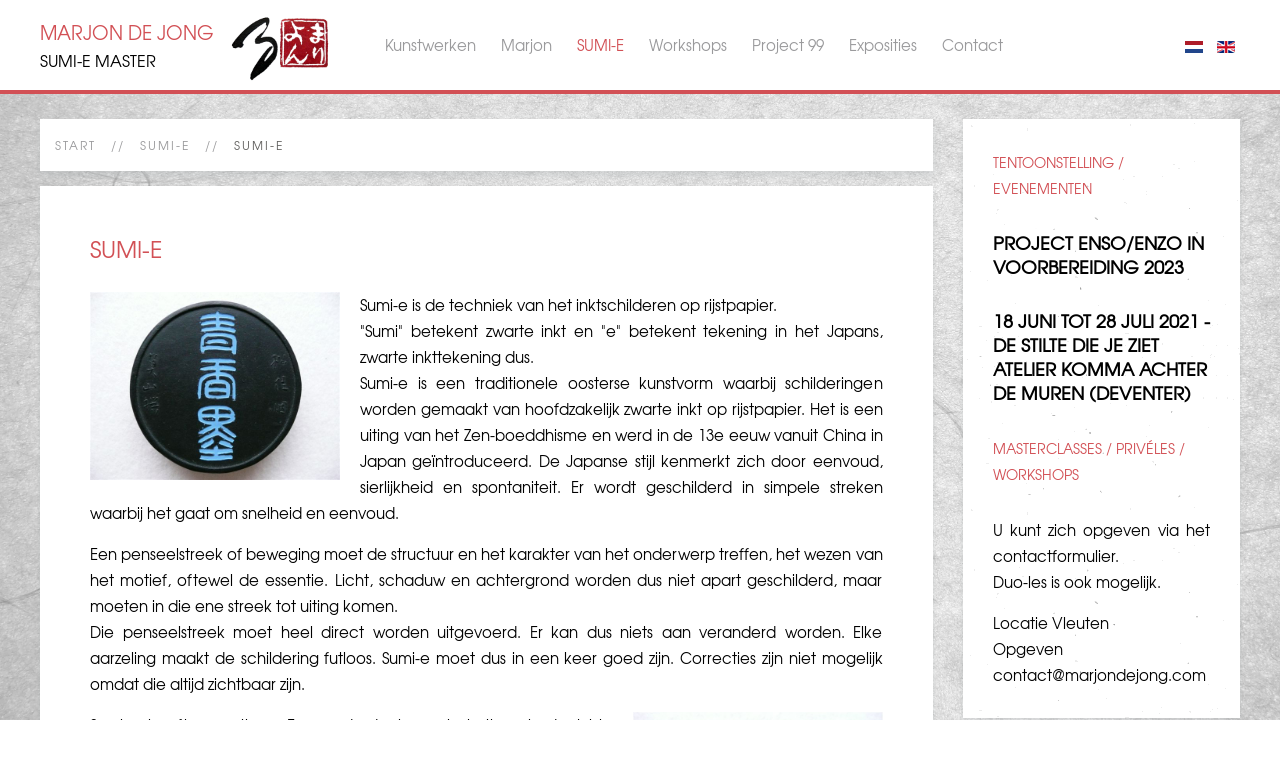

--- FILE ---
content_type: text/html; charset=utf-8
request_url: https://www.marjondejong.eu/nl/sumi-e/sumi-e
body_size: 4001
content:
<!DOCTYPE HTML>
<html lang="nl-nl" dir="ltr"  data-config='{"twitter":0,"plusone":0,"facebook":0,"style":"organic"}'>

<head>
<meta charset="utf-8">
<meta http-equiv="X-UA-Compatible" content="IE=edge">
<meta name="viewport" content="width=device-width, initial-scale=1">
<base href="https://www.marjondejong.eu/nl/sumi-e/sumi-e" />
	<meta name="author" content="Super User" />
	<meta name="generator" content="MYOB" />
	<title>SUMI-E - Marjon de Jong</title>
	<link href="/templates/yoo_monday/favicon.ico" rel="shortcut icon" type="image/vnd.microsoft.icon" />
	<link href="/media/mod_languages/css/template.css?84e265e13480eb80d661563a9aa40b8d" rel="stylesheet" type="text/css" />
	<script src="/media/jui/js/jquery.min.js?84e265e13480eb80d661563a9aa40b8d" type="text/javascript"></script>
	<script src="/media/jui/js/jquery-noconflict.js?84e265e13480eb80d661563a9aa40b8d" type="text/javascript"></script>
	<script src="/media/jui/js/jquery-migrate.min.js?84e265e13480eb80d661563a9aa40b8d" type="text/javascript"></script>
	<script src="/media/jui/js/bootstrap.min.js?84e265e13480eb80d661563a9aa40b8d" type="text/javascript"></script>
	<script src="/media/widgetkit/uikit2-a81dc8d6.js" type="text/javascript"></script>
	<script src="/media/widgetkit/wk-scripts-648b2da3.js" type="text/javascript"></script>

<link rel="apple-touch-icon-precomposed" href="/templates/yoo_monday/apple_touch_icon.png">
<link rel="stylesheet" href="/templates/yoo_monday/styles/organic/css/bootstrap.css">
<link rel="stylesheet" href="/templates/yoo_monday/styles/organic/css/theme.css">
<link rel="stylesheet" href="/templates/yoo_monday/css/custom.css">
<script src="/templates/yoo_monday/warp/vendor/uikit/js/uikit.js"></script>
<script src="/templates/yoo_monday/warp/vendor/uikit/js/components/autocomplete.js"></script>
<script src="/templates/yoo_monday/warp/vendor/uikit/js/components/search.js"></script>
<script src="/templates/yoo_monday/warp/vendor/uikit/js/components/tooltip.js"></script>
<script src="/templates/yoo_monday/warp/vendor/uikit/js/components/sticky.js"></script>
<script src="/templates/yoo_monday/warp/js/social.js"></script>
<script src="/templates/yoo_monday/js/theme.js"></script>
</head>

<body class="tm-sidebar-a-right tm-sidebars-1  tm-isblog">

    
        <div class="tm-navbar"  >

        <div class="uk-navbar">
    <div class="tm-headerbar tm-headerbar-default uk-container uk-container-center uk-flex uk-flex-space-between">
        <div class="uk-flex uk-flex-middle">

                        <a class="tm-logo uk-visible-large" href="https://www.marjondejong.eu">
	<img src="/images/logo-klein.png" alt="logo klein" style="float:right; width:100px;margin-top:10px;" />
<h2 style="color: #d25055; font-size: 14pt; line-height: 0px; margin-top: 30px;">Marjon de jong</h2>
<p style="font-size: 12pt;">SUMI-E MASTER</p></a>
            
                        <a class="tm-logo-small uk-hidden-large" href="https://www.marjondejong.eu">
	<h2 style="color: #d25055; font-size: 14pt; line-height: 0px; margin-top: 30px;">Marjon de jong</h2>
<p style="font-size: 12pt;">SUMI-E MASTER</p></a>
            
                        <nav class="uk-visible-large">
                <ul class="uk-navbar-nav uk-hidden-small">
<li class="uk-parent" data-uk-dropdown="{'preventflip':'y'}" aria-haspopup="true" aria-expanded="false"><a href="/nl/kunstwerken">Kunstwerken</a><div class="uk-dropdown uk-dropdown-navbar uk-dropdown-width-1"><div class="uk-grid uk-dropdown-grid"><div class="uk-width-1-1"><ul class="uk-nav uk-nav-navbar"><li><a href="/nl/kunstwerken/inktschildering-op-rijstpapier">Inktschildering op rijstpapier</a></li><li><a href="/nl/kunstwerken/acryl-op-doek">Acryl op doek</a></li><li><a href="/nl/kunstwerken/papierobjecten">Papierobjecten</a></li><li><a href="/nl/kunstwerken/project-99-pieces">Project 99 Pieces</a></li><li><a href="/nl/kunstwerken/design/logo-s">Design</a></li></ul></div></div></div></li><li class="uk-parent" data-uk-dropdown="{'preventflip':'y'}" aria-haspopup="true" aria-expanded="false"><a href="/nl/marjon/over-marjon">Marjon</a><div class="uk-dropdown uk-dropdown-navbar uk-dropdown-width-1"><div class="uk-grid uk-dropdown-grid"><div class="uk-width-1-1"><ul class="uk-nav uk-nav-navbar"><li><a href="/nl/marjon/over-marjon">Over Marjon</a></li><li><a href="/nl/marjon/kunstenaars-over-marjon">Kunstenaars over Marjon</a></li><li><a href="/nl/marjon/interview">Interview</a></li><li><a href="/nl/marjon/publicaties">Publicaties</a></li><li><a href="/nl/marjon/gallery/aan-het-werk/installeren-99-pieces">Gallery</a></li></ul></div></div></div></li><li class="uk-parent uk-active" data-uk-dropdown="{'preventflip':'y'}" aria-haspopup="true" aria-expanded="false"><a href="/nl/sumi-e/sumi-e">SUMI-E</a><div class="uk-dropdown uk-dropdown-navbar uk-dropdown-width-1"><div class="uk-grid uk-dropdown-grid"><div class="uk-width-1-1"><ul class="uk-nav uk-nav-navbar"><li class="uk-active"><a href="/nl/sumi-e/sumi-e">SUMI-E</a></li><li><a href="/nl/sumi-e/techniek">Techniek</a></li><li><a href="/nl/sumi-e/sumi-e-en-zen">SUMI-E en Zen</a></li><li><a href="/nl/sumi-e/folder">Folder</a></li></ul></div></div></div></li><li class="uk-parent" data-uk-dropdown="{'preventflip':'y'}" aria-haspopup="true" aria-expanded="false"><a href="/nl/workshops">Workshops</a><div class="uk-dropdown uk-dropdown-navbar uk-dropdown-width-1"><div class="uk-grid uk-dropdown-grid"><div class="uk-width-1-1"><ul class="uk-nav uk-nav-navbar"><li><a href="/nl/workshops/sumi-e">SUMI-E</a></li><li><a href="/nl/workshops/rijstpapier-opspannen">Rijstpapier opspannen</a></li><li><a href="/nl/workshops/zegel-snijden-seal-cutting-hanko">Zegel snijden (seal cutting) HANKO</a></li><li><a href="/nl/workshops/one-line-painting">One-Line-Painting</a></li><li><a href="/nl/workshops/ervaringen-van-cursisten">Ervaringen van cursisten</a></li></ul></div></div></div></li><li><a href="/nl/project-99-pieces">Project 99</a></li><li><a href="/nl/exposities">Exposities</a></li><li><a href="/nl/contact">Contact</a></li></ul>            </nav>
                    </div>
                            <div class="uk-flex uk-flex-middle uk-flex-right">
                                        <div class="uk-visible-large">
                        <div class="mod-languages">

	<ul class="lang-inline" dir="ltr">
									<li class="lang-active">
			<a href="https://www.marjondejong.eu/nl/sumi-e/sumi-e">
												<img src="/media/mod_languages/images/nl.gif" alt="Dutch (NL)" title="Dutch (NL)" />										</a>
			</li>
								<li>
			<a href="/en/">
												<img src="/media/mod_languages/images/en.gif" alt="English (UK)" title="English (UK)" />										</a>
			</li>
				</ul>

</div>
                    </div>
                                    </div>

                                    <a href="#offcanvas" class="uk-navbar-toggle uk-hidden-large" data-uk-offcanvas></a>
                                </div>
</div>

    </div>
    
    <div class="uk-container uk-container-center">

        
        
        
        
                <div id="tm-main" class="uk-grid" data-uk-grid-match data-uk-grid-margin>

                        <div class="tm-main uk-width-large-3-4">

                
                                <main id="tm-content" class="tm-content">

                                        <ul class="uk-breadcrumb"><li><a href="/nl/">Start</a></li><li><a href="/nl/sumi-e/sumi-e">SUMI-E</a></li><li class="uk-active"><span>SUMI-E</span></li></ul>                    
                    <div id="system-message-container">
</div>


<article class="uk-article tm-article  tm-article-box  " >

	
	<div class="tm-article-container ">

        		<div class="uk-text-center uk-margin-large-bottom">

			
					    <h1 class="uk-article-title uk-margin-top-remove">
                                    SUMI-E                            </h1>
			
			
			
		</div>
		
		
					
<p><img src="/images/SUMI-E_materialenArt_boxesetc._011.jpg" alt="SUMI E materialenArt boxesetc. 011" width="250" height="188" style="margin-right: 20px; float: left;" />Sumi-e is de techniek van het inktschilderen op rijstpapier.<br />"Sumi" betekent zwarte inkt en "e" betekent tekening in het Japans, zwarte inkttekening dus.<br />Sumi-e is een traditionele oosterse kunstvorm waarbij schilderingen worden gemaakt van hoofdzakelijk zwarte inkt op rijstpapier. Het is een uiting van het Zen-boeddhisme en werd in de 13e eeuw vanuit China in Japan geïntroduceerd. De Japanse stijl kenmerkt zich door eenvoud, sierlijkheid en spontaniteit. Er wordt geschilderd in simpele streken waarbij het gaat om snelheid en eenvoud.</p>
<p>Een penseelstreek of beweging moet de structuur en het karakter van het onderwerp treffen, het wezen van het motief, oftewel de essentie. Licht, schaduw en achtergrond worden dus niet apart geschilderd, maar moeten in die ene streek tot uiting komen.<br />Die penseelstreek moet heel direct worden uitgevoerd. Er kan dus niets aan veranderd worden. Elke aarzeling maakt de schildering futloos. Sumi-e moet dus in een keer goed zijn. Correcties zijn niet mogelijk omdat die altijd zichtbaar zijn.</p>
<p><img src="/images/IMG_2894.jpg" alt="IMG 2894" width="250" height="188" style="margin-left: 20px; float: right;" />Sumi-e heeft een ritme. Een onderdeel van het ritme is de juiste spanning vast te houden en de juiste druk uit te oefenen in een penseelbeweging.<br />Slechts datgene wat noodzakelijk is wordt geschilderd. Maar wat niet geschilderd is, de witte ruimte, is minstens zo belangrijk bij Sumi-e. Het gaat er om met een minimum aan streken een maximum aan verbeeldingskracht te bereiken.<br /><br /><a href="/nl/sumi-e/techniek">Meer informatie over de techniek kunt u hier lezen</a><br /><a href="/images/pdf/MarjonDeJong_FolderWEB.compressed.pdf" target="_blank">De folder kunt u hier downloaden</a></p>		
		
		
		
		
		
		
	</div>

	
</article>

                </main>
                
                
            </div>
            
                                                            <aside class="tm-sidebar-a uk-width-large-1-4"><div class="uk-panel uk-panel-box">
	<h3 class="uk-h6 uk-margin-large-bottom">TENTOONSTELLING / EVENEMENTEN&nbsp;</h3>
<h6><strong><span style="color: #000000;">Project Enso/enzo in voorbereiding 2023</span></strong></h6>
<h6><a href="/images/Uitnodiging_IJB_01_p.p_compressed.pdf" target="_blank" rel="noopener"><strong>18 JUNI TOT 28 JULI 2021 - DE STILTE DIE JE ZIET<br />ATELIER KOMMA ACHTER DE MUREN (DEVENTER)</strong></a></h6>
<h3 class="uk-h6 uk-margin-large-bottom">MASTERCLASSES / PRIVÉLES / WORKSHOPS</h3>
<p>U kunt zich opgeven via het <a href="/nl/contact">contactformulier</a>.<br />Duo-les is ook mogelijk.</p>
<p>Locatie Vleuten<br />Opgeven<br /><a href="mailto:contact@marjondejong.com">contact@marjondejong.com</a></p></div>
<div class="uk-panel uk-panel-box"><h3 class="uk-panel-title">Bekijk folder</h3>
	<p><a href="/images/pdf/MarjonDeJong_FolderWEB.compressed.pdf" target="_blank"><img src="/images/visittekaartjevoorkantkl.png" alt="visittekaartjevoorkantkl" /></a></p></div></aside>
                        
        </div>
        
        
        
        
        
    </div>

    
    
    <footer id="tm-footer" class="tm-footer uk-position-relative ">

        <div class="uk-container uk-container-center">

            <div class="uk-flex uk-flex-middle uk-flex-space-between uk-text-center-small">

                <div class="tm-footer-left">
                    <div class="uk-panel">
	<p>Copyright Marjon de Jong.com All Rights Reserved.</p></div>                                    </div>

                                <a class="tm-totop-scroller" data-uk-smooth-scroll href="#"></a>
                
                <div class="tm-footer-right">
                    <div class="uk-panel"><ul class="uk-subnav uk-subnav-line">
<li><a href="/nl/">Home</a></li><li><a href="/nl/sitemap">Sitemap</a></li><li><a href="/nl/contact">Contact</a></li></ul></div>                </div>

                
            </div>

        </div>

    </footer>
    
    <script>
  (function(i,s,o,g,r,a,m){i['GoogleAnalyticsObject']=r;i[r]=i[r]||function(){
  (i[r].q=i[r].q||[]).push(arguments)},i[r].l=1*new Date();a=s.createElement(o),
  m=s.getElementsByTagName(o)[0];a.async=1;a.src=g;m.parentNode.insertBefore(a,m)
  })(window,document,'script','https://www.google-analytics.com/analytics.js','ga');

  ga('create', 'UA-88290873-1', 'auto');
  ga('send', 'pageview');

</script>
        <div id="offcanvas" class="uk-offcanvas">
        <div class="uk-offcanvas-bar uk-offcanvas-bar-flip"><div class="uk-panel">
	<p><a href="/"><img src="/images/logo-klein.png" alt="logo klein" style="width: 150px;" /></a></p></div>
<div class="uk-panel"><div class="mod-languages">

	<ul class="lang-inline" dir="ltr">
									<li class="lang-active">
			<a href="https://www.marjondejong.eu/nl/sumi-e/sumi-e">
												<img src="/media/mod_languages/images/nl.gif" alt="Dutch (NL)" title="Dutch (NL)" />										</a>
			</li>
								<li>
			<a href="/en/">
												<img src="/media/mod_languages/images/en.gif" alt="English (UK)" title="English (UK)" />										</a>
			</li>
				</ul>

</div>
</div>
<ul class="uk-nav uk-nav-offcanvas">
<li class="uk-parent"><a href="/nl/kunstwerken">Kunstwerken</a><ul class="uk-nav-sub"><li><a href="/nl/kunstwerken/inktschildering-op-rijstpapier">Inktschildering op rijstpapier</a></li><li><a href="/nl/kunstwerken/acryl-op-doek">Acryl op doek</a></li><li><a href="/nl/kunstwerken/papierobjecten">Papierobjecten</a></li><li><a href="/nl/kunstwerken/project-99-pieces">Project 99 Pieces</a></li><li class="uk-parent"><a href="/nl/kunstwerken/design/logo-s">Design</a><ul><li><a href="/nl/kunstwerken/design/logo-s">Logo's</a></li><li><a href="/nl/kunstwerken/design/wijnetiketten">Wijnetiketten</a></li><li><a href="/nl/kunstwerken/design/leporello-s-en-boekjes">Leporello's en boekjes</a></li><li><a href="/nl/kunstwerken/design/kamerschermen">Kamerschermen</a></li></ul></li></ul></li><li class="uk-parent"><a href="/nl/marjon/over-marjon">Marjon</a><ul class="uk-nav-sub"><li><a href="/nl/marjon/over-marjon">Over Marjon</a></li><li><a href="/nl/marjon/kunstenaars-over-marjon">Kunstenaars over Marjon</a></li><li><a href="/nl/marjon/interview">Interview</a></li><li><a href="/nl/marjon/publicaties">Publicaties</a></li><li class="uk-parent"><a href="/nl/marjon/gallery/aan-het-werk/installeren-99-pieces">Gallery</a><ul><li class="uk-parent"><a href="/nl/marjon/gallery/aan-het-werk/installeren-99-pieces">Aan het werk</a><ul><li><a href="/nl/marjon/gallery/aan-het-werk/installeren-99-pieces">Foto's installeren 99 Pieces</a></li><li><a href="/nl/marjon/gallery/aan-het-werk/workshop-rijstpapier-opspannen">Foto's workshop rijstpapier opspannen</a></li><li><a href="/nl/marjon/gallery/aan-het-werk/workshop-sumi-e">Foto's workshop Sumi-e</a></li><li><a href="/nl/marjon/gallery/aan-het-werk/workshop-zegel-snijden">Foto's workshop Zegel snijden</a></li><li><a href="/nl/marjon/gallery/aan-het-werk/workshop-one-line-painting">Foto's workshop One-Line-Painting</a></li></ul></li><li><a href="/nl/marjon/gallery/ontmoetingen">Ontmoetingen</a></li><li><a href="/nl/marjon/gallery/tentoonstellingen">Tentoonstellingen</a></li><li><a href="/nl/marjon/gallery/opmerkingen-bezoekers">Opmerkingen Bezoekers</a></li></ul></li></ul></li><li class="uk-parent uk-active"><a href="/nl/sumi-e/sumi-e">SUMI-E</a><ul class="uk-nav-sub"><li class="uk-active"><a href="/nl/sumi-e/sumi-e">SUMI-E</a></li><li><a href="/nl/sumi-e/techniek">Techniek</a></li><li><a href="/nl/sumi-e/sumi-e-en-zen">SUMI-E en Zen</a></li><li><a href="/nl/sumi-e/folder">Folder</a></li></ul></li><li class="uk-parent"><a href="/nl/workshops">Workshops</a><ul class="uk-nav-sub"><li><a href="/nl/workshops/sumi-e">SUMI-E</a></li><li><a href="/nl/workshops/rijstpapier-opspannen">Rijstpapier opspannen</a></li><li><a href="/nl/workshops/zegel-snijden-seal-cutting-hanko">Zegel snijden (seal cutting) HANKO</a></li><li><a href="/nl/workshops/one-line-painting">One-Line-Painting</a></li><li><a href="/nl/workshops/ervaringen-van-cursisten">Ervaringen van cursisten</a></li></ul></li><li><a href="/nl/project-99-pieces">Project 99</a></li><li><a href="/nl/exposities">Exposities</a></li><li><a href="/nl/contact">Contact</a></li></ul></div>
    </div>
    
</body>
</html>


--- FILE ---
content_type: text/css
request_url: https://www.marjondejong.eu/templates/yoo_monday/css/custom.css
body_size: 56
content:
/* Copyright (C) YOOtheme GmbH, YOOtheme Proprietary Use License (http://www.yootheme.com/license) */

/* ========================================================================
   Use this file to add custom CSS easily
 ========================================================================== */

ul ul ul ul li {list-style: disc;margin-left: 5px;}
.tm-sidebar-a div.uk-panel.uk-panel-box {text-align:left!important;}
.uk-sticky-placeholder {margin:0px!important;}
.uk-breadcrumb {
    padding: 15px;
    background: #ffffff;
    color: #5c5c5c;
    overflow: hidden;
    background: #ffffff none 0 0 repeat;
    border-radius: 0;
    box-shadow: 0 5px 8px 0 rgba(160, 166, 168, 0.35);
}

@font-face {
    font-family: 'texgyreadventorregular';
    src: url('../fonts/texgyreadventor-regular-webfont.eot');
    src: url('../fonts/texgyreadventor-regular-webfont.eot?#iefix') format('embedded-opentype'),
         url('../fonts/texgyreadventor-regular-webfont.woff') format('woff'),
         url('../fonts/texgyreadventor-regular-webfont.ttf') format('truetype'),
         url('../fonts/texgyreadventor-regular-webfont.svg#texgyreadventorregular') format('svg');
    font-weight: normal;
    font-style: normal;

}
a h3 {color:#000 !important;font-size:14px !important;text-transform:inherit !important;}

html, body, a, h1, h2, h3, h4, h5, h6, p{font-family: texgyreadventorregular !important;color:#000;}
#tm-main p, #tm-main, #tm-main div {text-align: justify;}
body {font-size:11pt;}
p{}
.tm-navbar {border-bottom: 4px solid rgb(210,80,85);}
.uk-navbar-nav > li > a {padding: 0 0 0 25px;}
h1,h2,h3,h4,h5,h6, .tm-content strong {color:rgb(210,80,85);text-transform:uppercase;}
h1,h3 {font-size:17pt!important;line-height:20pt!important;}
h3.uk-h4 {font-size:13pt!important;}
h3.uk-h6 {font-size:14px!important;}
p{line-height: 20pt;font-size:11pt;}
.tm-content .uk-scrollspy-inview.uk-animation-scale-up p a {float:right}
.uk-text-center {text-align: left !important;}
.uk-navbar-nav > li.uk-active > a {color:rgb(210,80,85);}
::selection {background: rgb(210,80,85);}
.tm-navbar .tm-logo {width:290px}
.tm-sidebar-a .uk-nav li > a {text-align:left;}



--- FILE ---
content_type: text/plain
request_url: https://www.google-analytics.com/j/collect?v=1&_v=j102&a=603620521&t=pageview&_s=1&dl=https%3A%2F%2Fwww.marjondejong.eu%2Fnl%2Fsumi-e%2Fsumi-e&ul=en-us%40posix&dt=SUMI-E%20-%20Marjon%20de%20Jong&sr=1280x720&vp=1280x720&_u=IEBAAEABAAAAACAAI~&jid=1445833147&gjid=949137562&cid=1464781918.1768393398&tid=UA-88290873-1&_gid=540368382.1768393398&_r=1&_slc=1&z=1322570015
body_size: -451
content:
2,cG-QXM8NZTQ2L